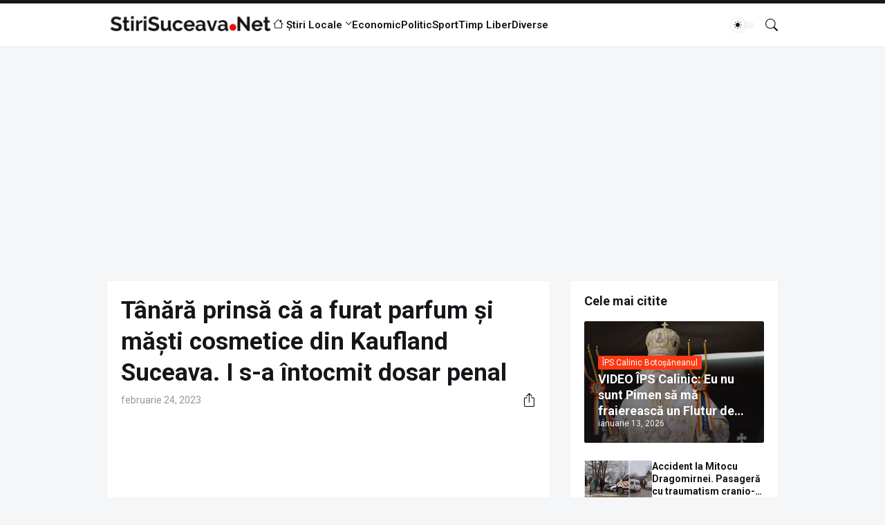

--- FILE ---
content_type: text/html; charset=utf-8
request_url: https://www.google.com/recaptcha/api2/aframe
body_size: 265
content:
<!DOCTYPE HTML><html><head><meta http-equiv="content-type" content="text/html; charset=UTF-8"></head><body><script nonce="leFbmuOyzDJAasTz1bk-og">/** Anti-fraud and anti-abuse applications only. See google.com/recaptcha */ try{var clients={'sodar':'https://pagead2.googlesyndication.com/pagead/sodar?'};window.addEventListener("message",function(a){try{if(a.source===window.parent){var b=JSON.parse(a.data);var c=clients[b['id']];if(c){var d=document.createElement('img');d.src=c+b['params']+'&rc='+(localStorage.getItem("rc::a")?sessionStorage.getItem("rc::b"):"");window.document.body.appendChild(d);sessionStorage.setItem("rc::e",parseInt(sessionStorage.getItem("rc::e")||0)+1);localStorage.setItem("rc::h",'1768840856843');}}}catch(b){}});window.parent.postMessage("_grecaptcha_ready", "*");}catch(b){}</script></body></html>